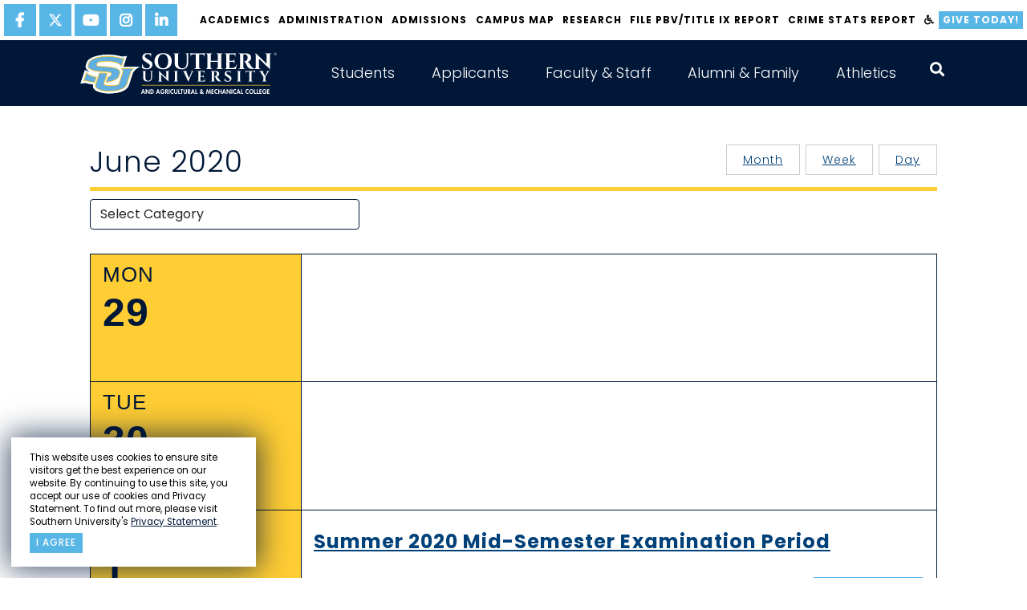

--- FILE ---
content_type: text/html;charset=UTF-8
request_url: https://www.subr.edu/calendar/category/week/0?d=6-30-2020
body_size: 53335
content:
<!DOCTYPE html>
<html lang="en">
<head>
  <meta charset="UTF-8">
  <meta http-equiv="X-UA-Compatible" content="IE=edge">
  <meta name="viewport" content="width=device-width, initial-scale=1.0">
  <link rel="shortcut icon" href="favicon.ico" type="image/x-icon">
  <link rel="icon" href="favicon.ico" type="image/x-icon">
  
<title>Calendar | Southern University and A&amp;M College</title>
<meta name="description" content="Southern University and A&amp;M College,  the flagship of the Southern University System, is a historically Black, 1890 Land-Grant Institution. The University provides opportunities for a diverse student population to achieve a high-quality, global educational experience, to engage in scholarly research and creative activities, and to give meaningful public service to the community, state, nation and world.">
<meta name="keywords" content="HBCU, Historically Black Colleges and Universities Louisiana, college, university, scholar, research, student, faculty, education"> 
  <link href="https://cdn.jsdelivr.net/npm/bootstrap@5.1.3/dist/css/bootstrap.min.css" rel="stylesheet" integrity="sha384-1BmE4kWBq78iYhFldvKuhfTAU6auU8tT94WrHftjDbrCEXSU1oBoqyl2QvZ6jIW3" crossorigin="anonymous">
  <link href="/css/style.css?v=1.32" rel="stylesheet" type="text/css">
  <meta name="google-site-verification" content="n6Ryw5JvkgiWhIIcbSh_VfEzD7OHo4Cq3gddsOL27RE" />

<!-- Google Tag Manager -->
<script>(function(w,d,s,l,i){w[l]=w[l]||[];w[l].push({'gtm.start':
new Date().getTime(),event:'gtm.js'});var f=d.getElementsByTagName(s)[0],
j=d.createElement(s),dl=l!='dataLayer'?'&l='+l:'';j.async=true;j.src=
'https://www.googletagmanager.com/gtm.js?id='+i+dl;f.parentNode.insertBefore(j,f);
})(window,document,'script','dataLayer','GTM-N8ZLW87K');</script>
<!-- End Google Tag Manager -->
</head>

<body id="hp-2021" class="inner">
<!-- Google Tag Manager (noscript) -->
<noscript><iframe src="https://www.googletagmanager.com/ns.html?id=GTM-N8ZLW87K"
height="0" width="0" style="display:none;visibility:hidden"></iframe></noscript>
<!-- End Google Tag Manager (noscript) -->

  <section id="privacy-statement" class="">
      <div class="row">
        <div class="">
          <p>This website uses cookies to ensure site visitors get the best experience on our website. By continuing to use this site, you accept our use of cookies and Privacy Statement. To find out more, please visit Southern University's <a href="http://www.sus.edu/page/su-privacy-statement" target="_blank">Privacy Statement</a>.</p>
        </div>
        <div class="">
          <a class='button' type="button" name="agree" onClick="dismiss()">I agree</a>
        </div>
      </div>
  </section>
  <header id="site-header" aria-label="site header" class="scrolled">
    
    <nav id="top-nav" aria-label="top navigation">
      <nav class="social" aria-label="social media links">
        
          <a href="https://www.facebook.com/southernuniversitybatonrouge/" target="_blank" aria-label="facebook"> <i class="fab fa-facebook-f"></i> </a>
          <a href="https://twitter.com/SouthernU_BR" target="_blank" aria-label="twitter"> <svg xmlns="http://www.w3.org/2000/svg" viewBox="0 0 512 512">
    <path
        d="M389.2 48h70.6L305.6 224.2 487 464H345L233.7 318.6 106.5 464H35.8L200.7 275.5 26.8 48H172.4L272.9 180.9 389.2 48zM364.4 421.8h39.1L151.1 88h-42L364.4 421.8z" />
</svg> </a>
          <a href="https://www.youtube.com/user/SUBRJaguarNation/videos" target="_blank" aria-label="youtube"> <i class="fab fa-youtube"></i> </a>
          <a href="https://www.instagram.com/southernu_br/" target="_blank" aria-label="instagram"> <i class="fab fa-instagram"></i> </a>
          <a href="https://www.linkedin.com/company/southern-university-system/" target="_blank" aria-label="linkedin"> <i class="fab fa-linkedin-in"></i> </a>
        
      </nav>
      <div class="nav-links">
        
    <a href="/subhome/71">Academics</a>
  
    <a href="http://www.subr.edu/page/chancellor-john-k-pierre">Administration</a>
  
    <a href="/admissions">Admissions</a>
  
    <a href="https://map.concept3d.com/?id=1113#!ct/0">Campus Map</a>
  
    <a href="/page/105">Research</a>
  
    <a href="https://cm.maxient.com/reportingform.php?SouthernUniv&layout_id=19">File PBV/Title IX Report</a>
  
    <a href="/assets/subr/crimestatsreports/Campus-Crime-Statistics-Fall-2025-Semester-re-SU-Landmass.pdf" target="_blank">Crime Stats Report</a>
  
        <a href="#" data-acsb-custom-trigger="true" aria-label="accessibility"><i class="fas fa-wheelchair"></i></a>
        <a href="/donate" class="btn">Give Today!</a>
      </div>
    </nav>

    <nav id="main-nav" aria-label="main navigation" class="container">
      <a href="/" class="brand" aria-label="home"> <img role="presentation" src="/images/su-logo.svg"> </a>
      <button class="trigger" aria-expanded="false" aria-label="toggle mobile menu"> <span></span> <span></span> <span></span> </button>
      <div id="nav-items-group" class="drop">
        <div class="mobile-container">
          
    <div class="nav-item-group">
      <button class="nav-item collapsed" type="button" data-bs-toggle="collapse" data-bs-target="#mainNav2" aria-expanded="false" aria-controls="mainNav2">Students</button>
      
        <div class="mega-menu-group collapse" id="mainNav2" data-bs-parent="#nav-items-group">
          <!-- <div class="title">Current Students</div>
<p><a class="btn btn-priority" href="/index.cfm/page/1518">Email Access</a> <a class="btn btn-priority" href="https://www.sus.edu/landing-page/doit-techportal" target="_blank" rel="noopener noreferrer">Self-Service Banner</a> <a class="btn btn-priority" href="https://www.sus.edu/landing-page/doit-techportal" target="_blank" rel="noopener noreferrer">Canvas Access</a> <a class="btn btn-priority" href="https://www.livetext.com/">Live Text</a> <a class="btn btn-priority" href="/jagq">JAGQ</a></p>
-->
<aside class="promotional-links"><a class="btn btn-priority" href="/index.cfm/page/1518">Email Access</a> <a class="btn btn-priority" href="https://www.sus.edu/landing-page/doit-techportal" target="_blank" rel="noopener noreferrer">Self-Service Banner</a><a class="btn btn-priority" href="https://www.sus.edu/landing-page/doit-techportal" target="_blank" rel="noopener noreferrer">Canvas Access</a> <a class="btn btn-priority" href="https://www.subr.edu/page/subr-sll-learning-outcomes" target="_blank" rel="noopener noreferrer">WATERMARK SL&amp;L (formerly LiveText)</a> <a class="btn btn-priority" href="/jagq">JAGQ</a></aside> 
            <div class="chevron-links sub-nav-group">
              
                <a href="https://www.subr.edu/page/chancellor-john-k-pierre">Administration</a>
              
                <a href="https://www.subr.edu/page/southern-university-mission-statement">Mission and Vision</a>
              
                <a href="/assets/subr/AcademicAffairs/finalexamschedule/Final-Examination-Schedule-Fall-2025.pdf">2025 Fall Final Exams Schedule</a>
              
                <a href="/page/1">Academic Calendars</a>
              
                <a href="/subhome/71">Academic Affairs</a>
              
                <a href="/supd">Campus Police</a>
              
                <a href="/page/114">Career Services</a>
              
                <a href="/page/counselingcenter">Counseling Center</a>
              
                <a href="http://www.subr.edu/page/1567">Graduate School</a>
              
                <a href="/page/disability-services">Disability Services</a>
              
                <a href="/financial-aid">Financial Aid</a>
              
                <a href="/assets/subr/subremergencyresponseApril2017.pdf">Emergency Response Plan</a>
              
                <a href="/subhome/51">Division of Information Technology</a>
              
                <a href="/subhome/153">Enrollment Management &amp; Student Success</a>
              
                <a href="/page/675">International / Continuing Education</a>
              
                <a href="/page/2441" target="_blank">Library</a>
              
                <a href="https://www.credentials-inc.com/CGI-BIN/DVCGITP.pgm?ALUMTRO002025">Online Transcript Request</a>
              
                <a href="http://www.subr.edu/assets/subr/ExVicePresident-ExViceChancellor/-QEP-JAGS-SACSCOC-2020.pdf">QEP-JAGS</a>
              
                <a href="/subhome/166">Parents &amp; Family</a>
              
                <a href="/page/instructions-for-paying-fees-online">Paying Fees Online</a>
              
                <a href="/page/registrars-office-home">Registrar&apos;s Office</a>
              
                <a href="/subhome/37">Division of Student Affairs</a>
              
                <a href="/subhome/34">Dean of Students</a>
              
                <a href="/compliance">Office for Compliance</a>
              
                <a href="/subhome/111">Student Ombuds/Advocate</a>
              
                <a href="https://www.subr.edu/page/about-southern-university-online">Southern University Online</a>
              
                <a href="/page/9">Tuition and Fees</a>
              
                <a href="https://www.sus.edu/page/southern-university-notice-of-nondiscrimation">Notice of Non-Discrimination</a>
              
                <a href="/assets/subr/OIE/Student-Achievement-for-SUBR.pdf">Student Achievement</a>
              
                <a href="/page/powerbased-violencetitle-ix">Title IX</a>
              
                <a href="/subhome/122">University College</a>
              
            </div>
          
        </div>
      
    </div>    
  
    <div class="nav-item-group">
      <button class="nav-item collapsed" type="button" data-bs-toggle="collapse" data-bs-target="#mainNav1" aria-expanded="false" aria-controls="mainNav1">Applicants</button>
      
        <div class="mega-menu-group collapse" id="mainNav1" data-bs-parent="#nav-items-group">
          <!--<div class="title">Prospective Students</div>
<div class="text">Southern University and A&amp;M College is a comprehensive institution offering four-year, graduate, professional, and doctorate degree programs, fully accredited by the Southern Association of Colleges and Schools (SACS). The University today is part of the only historically black Land Grant university system in the United States.</div>
<p><a class="btn btn-callout" href="http://www.subr.edu/subhome/43">Prospective Students Home</a></p>-->

<aside class="promotional-links">
    <p>Southern University and A&amp;M College is a comprehensive institution offering four-year, graduate, professional, and doctorate degree programs, fully accredited by the Southern Association of Colleges and Schools (SACS). The University today is part of the only historically black Land Grant university system in the United States.</p>
    <a class="mega-menu-btn" href="http://www.subr.edu/subhome/43">Prospective Students Home</a>
</aside> 
            <div class="chevron-links sub-nav-group">
              
                <a href="https://www.subr.edu/page/southern-university-mission-statement">Mission and Vision</a>
              
                <a href="/subhome/71">Academic Affairs</a>
              
                <a href="/page/1">Academic Calendar</a>
              
                <a href="http://www.bkstr.com/webapp/wcs/stores/servlet/StoreCatalogDisplay?langId=-1&storeId=10715&catalogId=10001" target="_blank">Bookstore</a>
              
                <a href="https://map.concept3d.com/?id=1113#!ct/0" target="_blank">Campus Map</a>
              
                <a href="/page/disability-services">Disability Services</a>
              
                <a href="/subhome/153">Enrollment Management &amp; Student Success</a>
              
                <a href="/page/104">Exploring Southern&apos;s Campus</a>
              
                <a href="/financial-aid">Financial Aid</a>
              
                <a href="/page/6">Graduate School</a>
              
                <a href="/page/307">Honors College</a>
              
                <a href="https://www.subr.edu/page/about-southern-university-online">Southern University Online</a>
              
                <a href="/subhome/166">Parents and Family</a>
              
                <a href="/orientation">New Student Orientation</a>
              
                <a href="/page/parents-and-family">Parents and Family</a>
              
                <a href="/page/23">Registrar&apos;s Office</a>
              
                <a href="/subhome/41">Residential Life &amp; Housing</a>
              
                <a href="/subhome/37">Student Affairs</a>
              
                <a href="/subhome/34">Dean of Students</a>
              
                <a href="/compliance">Office for Compliance</a>
              
                <a href="/page/1201">SUBR Catalogs</a>
              
                <a href="/page/tuition-fees">Tuition &amp; Fees</a>
              
                <a href="/subhome/43">Undergraduate Admissions</a>
              
                <a href="/subhome/122">University College</a>
              
                <a href="https://sucsprodss.sus.edu/EmployeeSelfService/ssb/campusDirectory#/lastName">Campus Directory</a>
              
            </div>
          
        </div>
      
    </div>    
  
    <div class="nav-item-group">
      <button class="nav-item collapsed" type="button" data-bs-toggle="collapse" data-bs-target="#mainNav3" aria-expanded="false" aria-controls="mainNav3">Faculty &amp; Staff</button>
      
        <div class="mega-menu-group collapse" id="mainNav3" data-bs-parent="#nav-items-group">
          <!--
<div class="title">Login Access</div>
<p><a class="btn btn-priority" href="/index.cfm/page/1518">Email Access</a> <a class="btn btn-priority" href="https://sucsprodadmin.sus.edu/applicationNavigator">Banner 9 Application Navigator</a> <a class="btn btn-priority" href="https://www.sus.edu/landing-page/doit-techportal" target="_blank" rel="noopener noreferrer">Self-Service Banner</a> <a class="btn btn-priority" href="https://sucsprodevision.sus.edu">Evisions Production</a> <a class="btn btn-priority" href="https://www.sus.edu/landing-page/doit-techportal">Moodle Access</a> <a class="btn btn-priority" href="https://www.livetext.com/">Live Text</a><a class="btn btn-priority" href="https://subr.campus.eab.com/cas/schools/327-southern_university_and_am_college/ldap_sessions/new">Navigate</a></p>
-->
<aside class="promotional-links"><a href="/index.cfm/page/1518">Email Access</a> <a href="https://sucsprodadmin.sus.edu/applicationNavigator">Banner 9 Application Navigator</a> <a href="https://www.sus.edu/landing-page/doit-techportal" target="_blank" rel="noopener noreferrer">Self-Service Banner</a> <a href="https://www.sus.edu/page/banner-links" target="_blank" rel="noopener noreferrer">Evisions Production</a> <a class="btn btn-priority" href="https://www.sus.edu/landing-page/doit-techportal" target="_blank" rel="noopener noreferrer">Canvas Access</a> <a href="https://www.subr.edu/page/6875" target="_blank" rel="noopener noreferrer">Watermark</a><a href="https://subr.campus.eab.com" target="_blank" rel="noopener noreferrer">Navigate</a></aside> 
            <div class="chevron-links sub-nav-group">
              
                <a href="https://www.subr.edu/page/chancellor-john-k-pierre">Administration</a>
              
                <a href="https://www.subr.edu/page/southern-university-mission-statement">Mission and Vision</a>
              
                <a href="/page/1">Academic Calendars</a>
              
                <a href="/assets/subr/AcademicAffairs/finalexamschedule/Final-Examination-Schedule-Fall-2025.pdf">2025 Fall Final Exams Schedule</a>
              
                <a href="/subhome/71">Academic Affairs</a>
              
                <a href="/page/americans-with-disabilities-act">Americans with Disabilities Act</a>
              
                <a href="https://sucsprodss.sus.edu/EmployeeSelfService/ssb/campusDirectory#/lastName">Campus Directory</a>
              
                <a href="/supd">Campus Police</a>
              
                <a href="/page/1201">Catalogs</a>
              
                <a href="/form/36">Community and Consultation Response Form</a>
              
                <a href="/subhome/51">Division of Information Technology</a>
              
                <a href="/assets/subr/subremergencyresponseApril2017.pdf">Emergency Response Plan</a>
              
                <a href="/gradschool">Graduate School</a>
              
                <a href="http://www.sus.edu/subhome/81" target="_blank">Human Resources</a>
              
                <a href="/page/2441" target="_blank">John B. Cade Library</a>
              
                <a href="/form/100">Employee Development &amp; Orientation</a>
              
                <a href="https://www.sus.edu/page/southern-university-notice-of-nondiscrimation">Notice of Non-Discrimination</a>
              
                <a href="/oie" target="_blank">Office of Institutional Effectiveness</a>
              
                <a href="/page/parents-and-family">Parents and Family</a>
              
                <a href="http://www.subr.edu/assets/subr/ExVicePresident-ExViceChancellor/-QEP-JAGS-SACSCOC-2020.pdf">QEP-JAGS</a>
              
                <a href="/page/788">Office of Communications</a>
              
                <a href="/page/23">Registrar&apos;s Office</a>
              
                <a href="https://www.subr.edu/page/105">Research</a>
              
                <a href="https://www.subr.edu/page/about-southern-university-online">Southern University Online</a>
              
                <a href="/page/627">Title III</a>
              
                <a href="/compliance">Office for Compliance</a>
              
                <a href="/assets/subr/crimestatsreports/Campus-Security-Report-Fall-2023.pdf">Crime Stats Report</a>
              
            </div>
          
        </div>
      
    </div>    
  
    <div class="nav-item-group">
      <button class="nav-item collapsed" type="button" data-bs-toggle="collapse" data-bs-target="#mainNav4" aria-expanded="false" aria-controls="mainNav4">Alumni &amp; Family</button>
      
        <div class="mega-menu-group collapse" id="mainNav4" data-bs-parent="#nav-items-group">
          <!-- <div class="title">Alumni &amp; Friends</div>
<div class="text">Southern University and A&amp;M College is a comprehensive institution offering four-year, graduate, professional, and doctorate degree programs, fully accredited by the Southern Association of Colleges and Schools (SACS). The University today is part of the only historically black Land Grant university system in the United States.</div>
<a href="https://foundation.sus.edu/" class="btn btn-callout">Make a Donation</a> -->

<aside class="promotional-links">
    <p>Southern University and A&amp;M College is a comprehensive institution offering four-year, graduate, professional, and doctorate degree programs, fully accredited by the Southern Association of Colleges and Schools (SACS). The University today is part of the only historically black Land Grant university system in the United States.</p>
    <a class="mega-menu-btn" href="https://foundation.sus.edu/">Make a Donation</a>
</aside> 
            <div class="chevron-links sub-nav-group">
              
                <a href="/subhome/166">Parents and Family</a>
              
                <a href="https://www.subr.edu/page/chancellor-john-k-pierre">Administration</a>
              
                <a href="https://www.subr.edu/page/southern-university-mission-statement">Mission and Vision</a>
              
                <a href="/page/1">Academic Calendars</a>
              
                <a href="/subhome/43">Admissions</a>
              
                <a href="https://www.subr.edu/assets/subr/CareerServices/pdf/1FINALBIC-BROCHURE2022.pdf">Business and Industry Cluster</a>
              
                <a href="https://map.concept3d.com/?id=1113#!ct/0">Campus Map</a>
              
                <a href="https://sucsprodss.sus.edu/EmployeeSelfService/ssb/campusDirectory#/lastName">Campus Directory A-Z</a>
              
                <a href="/page/114">Career Services</a>
              
                <a href="/assets/subr/subremergencyresponseApril2017.pdf">Emergency Response Plan</a>
              
                <a href="https://foundation.sus.edu/">Give to SU</a>
              
                <a href="http://www.sus.edu/subhome/81">Human Resources</a>
              
                <a href="/page/1204">Quick Facts about SUBR</a>
              
                <a href="/page/788">Office of Communications</a>
              
                <a href="/page/overview-office-compliance">Office for Compliance</a>
              
                <a href="https://www.credentials-inc.com/CGI-BIN/DVCGITP.pgm?ALUMTRO002025">Online Transcript Request</a>
              
                <a href="https://www.subr.edu/page/about-southern-university-online">Southern University Online</a>
              
                <a href="/page/registrars-office-home">Registrar&apos;s Office</a>
              
                <a href="https://www.subr.edu/page/105">Research</a>
              
                <a href="https://issuu.com/the_southern_digest">Southern University Digest</a>
              
                <a href="http://www.sualumni.org/" target="_blank">SU Alumni Federation/Alumni Affairs</a>
              
                <a href="http://www.humanjukeboxonline.com">SU Marching Band</a>
              
                <a href="/page/40">SU System</a>
              
                <a href="https://www.sus.edu/page/southern-university-notice-of-nondiscrimation">Notice of Non-Discrimination</a>
              
                <a href="/supd">SU Police Department</a>
              
                <a href="/assets/subr/crimestatsreports/Campus-Security-Report-Fall-2023.pdf">Crime Stats Report</a>
              
            </div>
          
        </div>
      
    </div>    
  
    <div class="nav-item-group">
      <button class="nav-item collapsed" type="button" data-bs-toggle="collapse" data-bs-target="#mainNav4754" aria-expanded="false" aria-controls="mainNav4754">Athletics</button>
      
        <div class="mega-menu-group collapse" id="mainNav4754" data-bs-parent="#nav-items-group">
          <aside class="promotional-links"><a href="/index.cfm/page/1518">Email Access</a> <a href="https://www.sus.edu/landing-page/doit-techportal" target="_blank" rel="noopener noreferrer">Self-Service Banner</a> <a class="btn btn-priority" href="https://www.sus.edu/landing-page/doit-techportal" target="_blank" rel="noopener noreferrer">Canvas Access</a> <a href="https://www.subr.edu/page/6875" target="_blank" rel="noopener noreferrer">Watermark</a> <a href="/jagq">JAGQ</a></aside> 
            <div class="chevron-links sub-nav-group">
              
                <a href="https://gojagsports.com/">Go Jags Sports</a>
              
                <a href="https://gojagsports.com/sports/baseball" target="_blank">Men&apos;s Baseball</a>
              
                <a href="https://gojagsports.com/sports/mens-basketball" target="_blank">Men&apos;s Basketball</a>
              
                <a href="https://gojagsports.com/sports/cxc" target="_blank">Cross Country</a>
              
                <a href="https://gojagsports.com/sports/football" target="_blank">Football</a>
              
                <a href="https://gojagsports.com/sports/track-and-field" target="_blank">Track and Field</a>
              
                <a href="https://gojagsports.com/sports/cheerleading" target="_blank">Cheerleading</a>
              
                <a href="https://gojagsports.com/sports/womens-basketball" target="_blank">Women&apos;s Basketball</a>
              
                <a href="https://gojagsports.com/sports/womens-bowling" target="_blank">Women&apos;s Bowling</a>
              
                <a href="https://gojagsports.com/sports/softball" target="_blank">Softball</a>
              
                <a href="https://gojagsports.com/sports/softball" target="_blank">Soccer</a>
              
                <a href="https://gojagsports.com/sports/womens-tennis" target="_blank">Tennis</a>
              
                <a href="https://gojagsports.com/sports/womens-volleyball" target="_blank">Volleyball</a>
              
                <a href="/subhome/166">Parents and Family</a>
              
            </div>
          
        </div>
      
    </div>    
  
          <div id="search-box-mobile">
            <button aria-label="open search collapsed" type="button" aria-expanded="false" aria-controls="site-search" id="search-trigger">
              <i class="fas fa-search"></i>
            </button>
            <form action="/search" class="search" method="get">
              
                <input type="text" placeholder="search" aria-label="searchbar input"  name="q">
              
              <button type="submit" aria-label="press enter to search"></button>
            </form>
          </div><!-- #search-box -->

          <nav id="top-nav-mobile" aria-label="top navigation">

            <div class="nav-links">
              
    <a href="/subhome/71">Academics</a>
  
    <a href="http://www.subr.edu/page/chancellor-john-k-pierre">Administration</a>
  
    <a href="/admissions">Admissions</a>
  
    <a href="https://map.concept3d.com/?id=1113#!ct/0">Campus Map</a>
  
    <a href="/page/105">Research</a>
  
    <a href="https://cm.maxient.com/reportingform.php?SouthernUniv&layout_id=19">File PBV/Title IX Report</a>
  
    <a href="/assets/subr/crimestatsreports/Campus-Crime-Statistics-Fall-2025-Semester-re-SU-Landmass.pdf" target="_blank">Crime Stats Report</a>
  
            </div>
            <div class="buttons promotional-links">
              <a href="#" data-acsb-custom-trigger="true" aria-label="accessibility"><i class="fas fa-wheelchair"></i></a>
              <a href="/donate" class="btn">Give Today!</a>
            </div>
            <nav class="social" aria-label="social media links">
              
          <a href="https://www.facebook.com/southernuniversitybatonrouge/" target="_blank" aria-label="facebook"> <i class="fab fa-facebook-f"></i> </a>
          <a href="https://twitter.com/SouthernU_BR" target="_blank" aria-label="twitter"> <svg xmlns="http://www.w3.org/2000/svg" viewBox="0 0 512 512">
    <path
        d="M389.2 48h70.6L305.6 224.2 487 464H345L233.7 318.6 106.5 464H35.8L200.7 275.5 26.8 48H172.4L272.9 180.9 389.2 48zM364.4 421.8h39.1L151.1 88h-42L364.4 421.8z" />
</svg> </a>
          <a href="https://www.youtube.com/user/SUBRJaguarNation/videos" target="_blank" aria-label="youtube"> <i class="fab fa-youtube"></i> </a>
          <a href="https://www.instagram.com/southernu_br/" target="_blank" aria-label="instagram"> <i class="fab fa-instagram"></i> </a>
          <a href="https://www.linkedin.com/company/southern-university-system/" target="_blank" aria-label="linkedin"> <i class="fab fa-linkedin-in"></i> </a>
        
            </nav>
          </nav>
        </div><!-- .mobile-container -->
      </div><!-- #nav-items-group -->
    </nav>
  </header>

  <main id="main-content" >
    
      <section id="interior" class="content">
          <div class="container">
            
              <div  class="page-wrapper">
                <div class="row">
                  
                    <div class="inner-content col-lg-12">
                      
  <h1 class="title">
    June 2020      
    <a href="/calendar/category/day/0?d=6%2D30%2D2020" class="topbtn">Day</a>
    <a href="/calendar/category/week/0?d=6%2D30%2D2020" class="topbtn active">Week</a>
    <a href="/calendar/category/month/0?d=6%2D30%2D2020" class="topbtn">Month</a>
  </h1>

  <form>
	<input type="hidden" name="targetDate" id="targetDate" value="6-30-2020">
    <div class="row form-group">
      <div class="col-sm-12 col-md-4">    
        <select name="categoryID" class="form-control" id="category-select">
          <option value="" selected>Select Category</option>
          
                <option value="category|5">Academic</option>
              
                <option value="category|6">Athletics: Football</option>
              
                <option value="category|32">Athletics: Soccer</option>
              
                <option value="category|31">Athletics: Volleyball</option>
              
                <option value="category|35">Career Services</option>
              
                <option value="category|center-for-student-success">Center for Student Success</option>
              
                <option value="category|23">Community News</option>
              
                <option value="category|computer-science-department">Computer Science Department</option>
              
                <option value="category|cyber-security-notification">Cyber Security Notification</option>
              
                <option value="category|division-of-information-technology">Division of Information Technology</option>
              
                <option value="category|doit-training">DoIT Training</option>
              
                <option value="category|eda-university-center">EDA University Center</option>
              
                <option value="category|117">Enrollment Management & Student Success</option>
              
                <option value="category|first-second-year-experience-programs">First & Second Year Experience Programs</option>
              
                <option value="category|19">Graduate School</option>
              
                <option value="category|44">International Centre for IT and Development</option>
              
                <option value="category|115">LCPR</option>
              
                <option value="category|mathematics-and-physics">Mathematics and Physics</option>
              
                <option value="category|nelson-mandela-college-of-government-social-sciences">Nelson Mandela College of Government & Social Sciences</option>
              
                <option value="category|online-programs">Online Programs</option>
              
                <option value="category|rehabilitation-disability-studies">Rehabilitation & Disability Studies</option>
              
                <option value="category|36">Research</option>
              
                <option value="category|30">Residence Life & Housing</option>
              
                <option value="category|southern-university-online">Southern University Online</option>
              
                <option value="category|21">Student Affairs</option>
              
        </select>
      </div>
    </div>
  </form>



<div id="calendar" class="wrapper week">
  <div class="center-subr">
    
      <a href="/calendar/category/day/0?d=6%2D30%2D2020" class="topbtnsmallres">Day</a>
      <a href="/calendar/category/week/0?d=6%2D30%2D2020" class="topbtnsmallres">Week</a>
      <a href="/calendar/category/month/0?d=6%2D30%2D2020" class="topbtnsmallres active">Month</a>
    
  </div>
  
  
      <div class="row first-line no-marg items-container">
        <div class="col-md-3 no-pad item">
          <div class="day-col active">
            <div class="day">MON</div>
            <div class="date">29</div>
          </div>
        </div>
        <div class="col-md-9 no-pad item">
          <div class="detail-wrapper">
            
          </div>
        </div>
      </div>      
    
      <div class="row no-marg items-container">
        <div class="col-md-3 no-pad item">
          <div class="day-col active">
            <div class="day">TUE</div>
            <div class="date">30</div>
          </div>
        </div>
        <div class="col-md-9 no-pad item">
          <div class="detail-wrapper">
            
          </div>
        </div>
      </div>      
    
      <div class="row no-marg items-container">
        <div class="col-md-3 no-pad item">
          <div class="day-col active">
            <div class="day">WED</div>
            <div class="date">1</div>
          </div>
        </div>
        <div class="col-md-9 no-pad item">
          <div class="detail-wrapper">
            
                <div class="event">
                  <a href="/calendar/detail/2550/2791" class="title">Summer 2020 Mid-Semester Examination Period</a>
                  
                  <a href="/calendar/detail/2550/2791" class="cal-btn">View Details</a>
                </div>
              
          </div>
        </div>
      </div>      
    
      <div class="row no-marg items-container">
        <div class="col-md-3 no-pad item">
          <div class="day-col active">
            <div class="day">THU</div>
            <div class="date">2</div>
          </div>
        </div>
        <div class="col-md-9 no-pad item">
          <div class="detail-wrapper">
            
          </div>
        </div>
      </div>      
    
      <div class="row no-marg items-container">
        <div class="col-md-3 no-pad item">
          <div class="day-col active">
            <div class="day">FRI</div>
            <div class="date">3</div>
          </div>
        </div>
        <div class="col-md-9 no-pad item">
          <div class="detail-wrapper">
            
                <div class="event">
                  <a href="/calendar/detail/2551/2792" class="title">Independence Day Holiday</a>
                  
                  <a href="/calendar/detail/2551/2792" class="cal-btn">View Details</a>
                </div>
              
          </div>
        </div>
      </div>      
    
    
    <div class="row no-marg weekend items-container">
      <div class="col-md-6 no-pad item">
        <div class="detail-wrapper">
          <div class="event grayed">
            
            <div class="day">SAT</div>
            <div class="date">4</div>            
            
          </div><!-- .event -->
        </div><!-- .detail-wrapper -->
      </div><!-- .col-md-6 -->
      
      <div class="col-md-6 no-pad item">
        <div class="detail-wrapper">
          <div class="event grayed">
            
            <div class="day">SUN</div>
            <div class="date">5</div>
            
            
          </div>
        </div>
      </div>
    </div><!-- .weekend -->
  

  
  <div class="arrows">
    
      <a href="/calendar/category/week/0?d=6%2D23%2D2020" class="prev-month"><i class="fa fa-chevron-left" aria-hidden="true" title="prev"><span class="sr-only">Previous</span></i> Prev</a>
      <a href="/calendar/category/week/0?d=7%2D7%2D2020" class="next-month">Next <i class="fa fa-chevron-right" aria-hidden="true" title="next"><span class="sr-only">Next</span></i></a>
    
  </div>
</div>

					  
                    </div>
                  
                </div>
              </div>
            
          </div>
      </section>
    
  </main>
  <div id="search-box">
    <form action="/search" class="search" method="get">
      <button id="search-close" class="close" alt="close" aria-label="close" type="button"></button>
      
        <input type="text" placeholder="search" aria-label="searchbar input"  name="q">
      
      <button type="submit" aria-label="press enter to search"></button>
    </form>
  </div><!-- #search-box -->
  <footer aria-label="site footer" id="site-footer">
      <div id="main-footer">
        <div class="container">
          <div id="footer-title">
            <h4>Southern University and A&amp;M College</h4>
            <nav class="social" aria-label="social media links">
              <a href="https://www.facebook.com/southernuniversitybatonrouge/" target="_blank" aria-label="facebook">
                <i class="fab fa-facebook-f"></i>
              </a>
              <a href="https://twitter.com/SouthernU_BR" target="_blank" aria-label="twitter">
                <svg xmlns="http://www.w3.org/2000/svg" viewBox="0 0 512 512">
    <path
        d="M389.2 48h70.6L305.6 224.2 487 464H345L233.7 318.6 106.5 464H35.8L200.7 275.5 26.8 48H172.4L272.9 180.9 389.2 48zM364.4 421.8h39.1L151.1 88h-42L364.4 421.8z" />
</svg>
              </a>
              <a href="https://www.youtube.com/user/SUBRJaguarNation/videos" target="_blank" aria-label="youtube">
                <i class="fab fa-youtube"></i>
              </a>
              <a href="https://www.instagram.com/southernu_br/" target="_blank" aria-label="instagram">
                <i class="fab fa-instagram"></i>
              </a>
              <a href="https://www.linkedin.com/company/southern-university-system/" target="_blank" aria-label="linkedin">
                <i class="fab fa-linkedin-in"></i>
              </a>
            </nav>
          </div>
          <div id="contact">
            <a href="https://www.google.com/maps/place/801+Harding+Blvd,+Baton+Rouge,+LA+70807/@30.5204357,-91.1877308,17z/data=!3m1!4b1!4m5!3m4!1s0x8626a027a62a326f:0x3fa1fe734e2bf93e!8m2!3d30.5204357!4d-91.1855421" target="_blank" class="address">
              801 Harding Blvd<br>
              Baton Rouge, LA 70807
            </a>
            <a href="tel:+12257714500">(225) 771-4500</a>
            <a href="https://sucsprodss.sus.edu/EmployeeSelfService/ssb/campusDirectory#/lastName" target="_blank" class="more directory">Staff Directory</a>
          </div>
          <nav id="quick-links" aria-label="quick links" class="chevron-links">
             <a href="https://www.subr.edu/page/chancellor-john-k-pierre">Administration</a>
<a href="https://www.subr.edu/page/southern-university-mission-statement">Mission & Vision</a>
 <a href="https://www.sus.edu/news/category/position-vacancy-announcements">Careers</a>
            <a href="/assets/subr/Student.Affairs/StudentCodeofConductandPolicies_Aug2019.pdf">Student Code of Conduct &amp; Policies</a>
            <a href="https://www.subr.edu/page/powerbased-violencetitle-ix">Title IX</a>
            <a href="https://www.sus.edu/page/southern-university-notice-of-nondiscrimation">Notice of Nondiscrimination</a>
            <a href="https://www.sus.edu/assets/sus/SU_Board/Policies/Campus-Free-Speech_executed.pdf">Uniformed Policy on Campus Free Speech</a>
            <a href="https://www.subr.edu/subrsacscoc">SACSCOC Accreditation</a>
            <a href="https://www.sus.edu/page/accessibility-statement">Accessibility Statement</a>
            <a href="https://surveys.subr.edu/classclimate/online.php?p=TN1JT">Customer Service Survey</a>
            <a href="https://www.subr.edu/page/heerf-i-ii-and-iii">HEERF I-CARES Act, II-CRRSAA and III-ARP</a>
            <a href="/page/5327">HEERF I-CARES Act</a>
            <a href="/page/heerf-ii-coronavirus-response-and-relief-supplemental-appropriations-act-2021-crrsaa">HEERF II-CRRSAA</a>
            <a href="/page/heerf-iii-american-rescue-plan-2021-arp">HEERF III-ARP-CRRSAA</a>
            <a href="https://www.sus.edu/page/hurricane-preparedness">Hurricane Preparedness</a>
          </nav>
        </div>
      </div>
      <div id="sub-footer" class="container">
        <div class="contact">
           <a href="https://www.sus.edu/" target="_blank">
          <img src="/images/su-seal.svg" alt="Southern Universities A&amp;M">
                <span id="parent-title">
                    <i>A Member of the</i><br>
                    SOUTHERN UNIVERSITY SYSTEM
                </span>
              </a>
        </div>
        <nav id="universities" aria-label="southern universities list">
          <a href="/" class="wings">SU Baton Rouge</a>
          <a href="https://www.suno.edu/" target="_blank">SU New Orleans</a>
          <a href="https://www.susla.edu/" target="_blank">SU Shreveport</a>
          <a href="https://www.sulc.edu/" target="_blank">SU Law Center</a>
          <a href="https://www.suagcenter.com/" target="_blank">SU AG Center</a>
        </nav>
      </div>
      <div class="cl" data-theme="light">
            <svg viewBox="0 0 300 104" role="presentation">
                <g class="logomark">
                    <g class="c2">
                        <path
                            d="M250.486,17.541c2.361.758,4.655,1.859,6.852,3.331.144-2.727.719-5.399,1.748-7.967-2.066-1.123-4.185-1.999-6.358-2.643-1.045,2.369-1.782,4.798-2.243,7.279Z" />
                        <path
                            d="M270.109,45.078c-.153,2.75-.758,5.467-1.806,8.041,2.06,1.117,4.194,1.992,6.361,2.627,1.061-2.371,1.831-4.826,2.298-7.309-2.352-.76-4.664-1.878-6.854-3.359Z" />
                    </g>
                    <g class="c1">
                        <path
                            d="M252.73,10.268c1.28-2.898,2.995-5.68,5.137-8.268h-18.337v7.244c4.396-.593,8.877-.257,13.2,1.023Z" />
                        <path
                            d="M250.486,17.547c-3.606-1.157-7.341-1.491-10.956-1.035v44.023h24.157c1.99-2.255,3.538-4.76,4.617-7.41-2.905-1.576-5.681-3.634-8.232-6.185-8.391-8.391-11.481-19.186-9.586-29.393Z" />
                        <path
                            d="M257.338,20.877c-.377,7.142,2.317,14.519,8.299,20.502,1.42,1.419,2.92,2.655,4.472,3.706.395-7.104-2.249-14.474-8.226-20.451-1.444-1.444-2.959-2.695-4.544-3.756Z" />
                        <path
                            d="M267.261,2c-.779.621-1.532,1.293-2.254,2.015-2.649,2.649-4.63,5.674-5.921,8.895,2.926,1.591,5.714,3.666,8.282,6.233,8.401,8.402,11.505,19.14,9.595,29.301,7.13,2.304,14.718,1.331,21.101-2.678V2h-30.803Z" />
                        <path
                            d="M274.665,55.752c-.732,1.635-1.609,3.235-2.62,4.782h26.019v-7.003c-7.397,3.701-15.644,4.493-23.399,2.221Z" />
                    </g>
                </g>
                <g class="covalent">
                    <g class="c2">
                        <polygon
                            points="104.304 27.21 90.562 60.529 98.421 60.529 106.799 38.693 106.893 38.693 115.128 60.529 123.505 60.529 110.186 27.21 104.304 27.21" />
                        <polygon
                            points="90.577 27.21 82.2 49.046 82.106 49.046 73.87 27.21 65.494 27.21 78.812 60.529 84.695 60.529 98.436 27.21 90.577 27.21" />
                    </g>
                    <g class="c1">
                        <path
                            d="M18.972,54.601c-5.318,0-9.412-4.518-9.412-10.73s4.094-10.73,9.647-10.73c2.729,0,4.847.988,6.306,2.729l5.647-4.611c-2.824-3.624-7.53-4.895-11.248-4.895-10.4,0-17.978,6.824-17.978,17.507s7.577,17.507,17.978,17.507c4.565,0,9.271-1.836,12.048-5.788l-6.117-4.565c-1.507,2.258-3.907,3.576-6.872,3.576Z" />
                        <path
                            d="M49.695,26.365c-10.4,0-17.978,6.824-17.978,17.507s7.577,17.507,17.978,17.507,17.978-6.824,17.978-17.507-7.578-17.507-17.978-17.507ZM49.695,54.601c-6.259,0-10.353-4.518-10.353-10.73s4.095-10.73,10.353-10.73,10.353,4.518,10.353,10.73-4.094,10.73-10.353,10.73Z" />
                        <polygon
                            points="132.199 27.216 124.858 27.216 124.858 60.534 145.8 60.534 145.8 53.758 132.199 53.758 132.199 27.216" />

                        <polygon
                            points="155.342 46.934 169.791 46.934 169.791 40.157 155.342 40.157 155.342 33.992 170.638 33.992 170.638 27.216 148.001 27.216 148.001 60.534 171.484 60.534 171.484 53.758 155.342 53.758 155.342 46.934" />
                        <polygon
                            points="181.054 36.816 181.147 36.816 195.69 60.534 205.29 60.534 205.29 27.216 197.949 27.216 197.949 50.369 197.855 50.369 183.689 27.216 173.712 27.216 173.712 60.534 181.054 60.534 181.054 36.816" />
                        <polygon
                            points="216.471 60.534 223.813 60.534 223.813 33.71 233.319 33.71 233.319 27.216 206.965 27.216 206.965 33.71 216.471 33.71 216.471 60.534" />
                    </g>
                </g>
                <g class="logic c1">
                    <path
                        d="M200.418,67.552c-5.553,0-9.694,7.812-9.694,14.306,0,2.729,1.27,7.153,5.365,7.153,6.024,0,10.024-8.047,10.024-14.307,0-4.329-1.929-7.153-5.694-7.153ZM196.324,87.787c-2.636,0-2.542-3.246-2.542-4.988,0-4.377,3.718-14.024,6.777-14.024,1.93,0,2.494,1.505,2.494,4.988,0,4.8-4.282,14.024-6.729,14.024Z" />
                    <path
                        d="M253.18,67.746c-7.153,0-11.624,11.625-11.624,16.331,0,1.223.236,4.941,4.565,4.941,3.765,0,6.776-5.271,6.776-5.459,0-.235-.188-.471-.423-.471-.8,0-2.4,3.483-4.8,3.483-1.883,0-2.353-1.883-2.353-3.436,0-3.341,2.588-13.835,5.647-13.835,1.836,0,.612,2.965,3.389,2.965,1.271,0,2.212-.753,2.212-2.071,0-1.741-1.929-2.447-3.389-2.447Z" />
                    <path
                        d="M226.848,67.74c-2.165,0-4.424,2.071-4.753,2.071-.565,0-1.505-2.071-5.176-2.071-5.13,0-8.095,6.965-8.095,11.295,0,3.717,2.776,4.659,2.776,5.129,0,.518-2.306,1.647-2.306,3.671,0,1.741,1.93,2.447,2.071,2.636-6.072,2.635-7.153,4.612-7.294,6.353-.048.847.047,5.177,9.742,5.177,8.188,0,11.106-4.188,11.106-7.529,0-3.437-3.153-4.424-4.659-4.895-6.447-2.117-8.283-1.929-8.283-3.577,0-.658.518-1.317.847-1.6.33.141,1.035.141,1.883.141,7.529,0,8.894-6.871,8.894-9.837,0-2.4-.66-3.764-.66-3.905s.942-1.036,1.742-1.036c1.506,0,1.13,1.742,2.635,1.742.942,0,1.601-.753,1.601-1.694,0-1.271-.894-2.071-2.071-2.071ZM212.824,91.035c.518,0,2.965.754,3.859,1.036,2.024.659,4.894,1.365,4.894,4.001,0,1.647-1.035,4.801-7.671,4.801-2.635,0-7.012-1.319-7.012-4.565,0-3.295,5.459-5.272,5.929-5.272ZM214.659,83.364c-.988,0-2.541-.33-2.541-3.577,0-3.106,1.883-10.824,5.836-10.824,2.494,0,2.541,3.106,2.541,4.047,0,4.235-2.401,10.353-5.836,10.353Z" />
                    <path
                        d="M237.291,67.363c-3.529,0-7.671,5.129-7.671,5.6,0,.235.188.518.33.518.094,0,.188-.095.376-.236,1.13-1.035,2.871-3.106,4.094-3.106.376,0,.376.565.376.706,0,.235-6.211,14.965-6.211,16.283,0,.706,0,1.882,1.365,1.882,3.295.236,8.282-5.741,8.282-5.977,0-.47-.282-.47-.517-.47s-3.482,3.389-4.612,3.389c-.236,0-.33-.236-.33-.565,0-.8,5.977-14.683,5.977-16.66,0-1.224-1.129-1.365-1.458-1.365Z" />
                    <path
                        d="M189.552,55.605c-.33,0-2.4.377-5.271.659-.894.094-1.459.236-1.459.8,0,.706.706.706,1.459.706.941,0,1.6.048,1.6,1.271,0,.471-9.186,27.053-9.186,28.371,0,.941.564,1.6,1.6,1.6,3.059,0,9.366-7.765,9.366-8.188s-.189-.612-.424-.612c-.564,0-4.001,4.424-5.036,4.424-.518,0-.801-.236-.801-.801,0-1.035,8.858-25.971,8.858-27.806,0-.423-.423-.423-.706-.423Z" />
                </g>
                <g class="shapes">
                    <circle class="circle1" cx="284.57" cy="22.544" r="30.586" />
                    <circle class="circle2" cx="243.24" cy="43.869" r="30.586" />
                    <rect class="rect1" x="239.53" y="2" width="58.534" height="58.534" />
                </g>
            </svg>
            <a href="https://covalentlogic.com" title="site created by: Covalent Logic" target="_blank"></a>
        </div>
      <a href="#" data-acsb-custom-trigger="true" aria-label="accessibility"><i class="fas fa-wheelchair"></i></a>
</footer>
           <!-- test update footer --> 
<script type="text/javascript" src="/js/jquery-1.11.3.min.js"></script>
<!--<script src="https://cdn.jsdelivr.net/npm/bootstrap@5.1.3/dist/js/bootstrap.bundle.min.js" integrity="sha384-ka7Sk0Gln4gmtz2MlQnikT1wXgYsOg+OMhuP+IlRH9sENBO0LRn5q+8nbTov4+1p" crossorigin="anonymous"></script>-->
<script type="text/javascript" src="/js/bootstrap.min.js"></script>
<script type="text/javascript" src="/js/jquery.matchHeight.js"></script>
<script src="/js/script.js?v=1.2"></script>
<script>
  $(function() {
    // get matchHeight settings
    var byRow = $('body');
    // apply matchHeight to each item container's items
    $('.items-container:visible').each(function() {
      $(this).children('.item').matchHeight({
        byRow: byRow,
        property: 'min-height'
      });
    });

    // Add slideDown animation to Bootstrap dropdown when expanding.
    $('.dropdown').on('show.bs.dropdown', function() {
      $(this).find('.dropdown-menu').first().stop(true, true).slideDown();
    });

    // Add slideUp animation to Bootstrap dropdown when collapsing.
    $('.dropdown').on('hide.bs.dropdown', function() {
      $(this).find('.dropdown-menu').first().stop(true, true).slideUp();
    });

    $('.dropdown-submenu a.dropdown-toggle').on("click", function(e){
      $(this).next('ul').slideToggle();
      e.stopPropagation();
      e.preventDefault();
    });

    if (document.getElementsByClassName('clps-s').length > 0){
      clps2();
    }
    if (document.getElementsByClassName('clps').length > 0){
      clps();
      stripBreak();
    }
    if (getCookie('privacyAccepted') != 'true') {
      document.getElementById('privacy-statement').className = 'up';
    }
  });

  function clps(){
    sections = document.getElementsByClassName('clps');
    for( var i = 0; i < sections.length; i++){
      sections[i].classList.remove('open');
      sections[i].addEventListener('click', function(){
        if (this.classList.contains('open')){
          this.classList.remove('open');
        }
        else{
          for( var j = 0; j < sections.length; j++){
            sections[j].classList.remove('open');
          }
          this.classList.add('open');
        }
      });
    }
  }
  function clps2(){
    var clpsSections = document.getElementsByClassName('clps-s');
    for (var i = 0; i < clpsSections.length; i++){
      var temp = clpsSections[i];
      temp.firstElementChild.dataset.bsToggle= 'collapse';
      temp.firstElementChild.dataset.bsTarget= '#collapse' + i;
      temp.lastElementChild.id = "collapse" + i;
    }
  }
  function dismiss(){
    document.getElementById('privacy-statement').classList.remove('up');
    var domain = window.location.hostname.replace("www.","");
    var cookieStr = "privacyAccepted=true; domain=" + domain + "; path=/";
    document.cookie = cookieStr;
  }
  function stripBreak(){
    Brs = document.getElementById('interior').getElementsByClassName('rm');
    for (i = Brs.length; i > 0; i--){
      Brs[i-1].parentNode.removeChild(Brs[i-1]);
    }
  }
  function getCookie(cname) {
    var name = cname + '=';
    var decodedCookie = decodeURIComponent(document.cookie);
    var ca = decodedCookie.split(';');
    for(var i = 0; i <ca.length; i++) {
      var c = ca[i];
      while (c.charAt(0) == ' ') {
        c = c.substring(1);
      }
      if (c.indexOf(name) == 0) {
        return c.substring(name.length, c.length);
      }
    }
    return '';
  }
  (function() {
        var s = document.createElement('script');
        var h = document.querySelector('head') || document.body;
        s.src = 'https://acsbapp.com/apps/app/dist/js/app.js';
        s.async = true;
        s.onload = function() {
          acsbJS.init({
            statementLink: '',
            footerHtml: '',
            hideMobile: false,
            hideTrigger: false,
            disableBgProcess: false,
            language: 'en',
            position: 'right',
            leadColor: '#146FF8',
            triggerColor: '#146FF8',
            triggerRadius: '50%',
            triggerPositionX: 'right',
            triggerPositionY: 'bottom',
            triggerIcon: 'people',
            triggerSize: 'bottom',
            triggerOffsetX: 45,
            triggerOffsetY: 80,
            mobile: {
              triggerSize: 'small',
              triggerPositionX: 'right',
              triggerPositionY: 'bottom',
              triggerOffsetX: 45,
              triggerOffsetY: 20,
              triggerRadius: '20'
            }
          });
        };
        h.appendChild(s);
      })();
</script>

<script>
$(function () {
	$('#category-select').on('change', function () {
		var val = $(this).val();
		
		if (val == '') window.location = "/calendar";
		else {
			var parts = val.split('|');
			var bundleType = parts[0];
			var id = parts[1];
			
			var targetDate = $('#targetDate').val();
			
			if (bundleType == 'bundle') window.location = '/calendar/bundle/week/' + id + '?d=' + encodeURIComponent(targetDate);
			else window.location = '/calendar/category/week/' + id + '?d=' + encodeURIComponent(targetDate);
		}
	});
});
</script>

</body>
</html>
